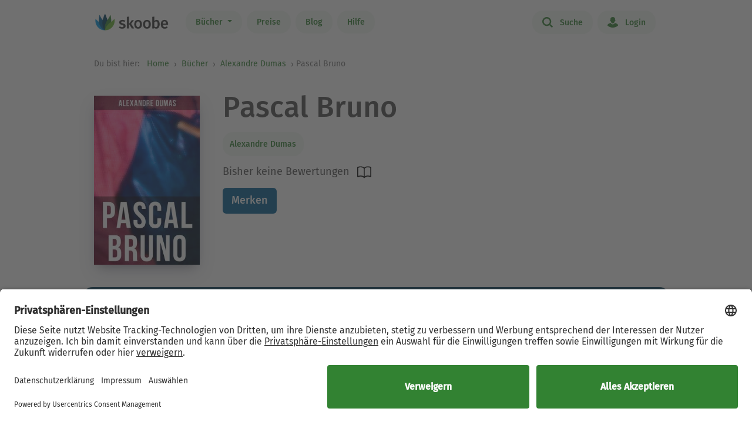

--- FILE ---
content_type: text/html; charset=UTF-8
request_url: https://www.skoobe.de/books/alexandre-dumas/pascal-bruno-vollstaendige-ausgabe
body_size: 10481
content:
<!DOCTYPE html>
<html lang="de">

<head 
prefix="og: http://ogp.me/ns#
fb: http://ogp.me/ns/fb#
book: http://ogp.me/ns/book#"
>
<meta charset="utf-8">
<title>Pascal Bruno von Alexandre Dumas - eBook lesen | Skoobe</title>
<meta name="apple-mobile-web-app-capable" content="yes" />
<meta name="theme-color" content="#328232" />
<meta name="msapplication-navbutton-color" content="#328232" />
<meta name="apple-mobile-web-app-status-bar-style" content="black-translucent" />
<meta http-equiv="X-UA-Compatible" content="IE=edge" />




<meta name="robots" content="noindex, noarchive" />
<meta name="description" content="Pascal Bruno: Buch jetzt bei Skoobe ausleihen und unbegrenzt direkt auf Smartphone & Tablet lesen." />
<meta name="keywords" content="Pascal Bruno von Alexandre Dumas, Pascal Bruno ebook, Pascal Bruno ausleihen, Pascal Bruno online lesen, Pascal Bruno leseprobe, Pascal Bruno rezension, Pascal Bruno kommentare, Pascal Bruno meinungen, scoobe, skoope, skoob, skobe, skobbe, skobee, skooobe, scooby, skoobr"/>
<meta name="viewport" content="width=device-width, initial-scale=1.0 maximum-scale=1.0 user-scalable=no" />

<meta property="og:site_name" content="www.skoobe.de" />
<meta property="og:title" content="Pascal Bruno von Alexandre Dumas - eBook lesen | Skoobe" />
<meta property="og:image" content="https://nomad-prod-open.skoobenet.de/open/cover/6pYxrnqGddDj7IpC0A8XAp?size=178x258&amp;type=image"/>
<meta property="og:url" content="http://www.skoobe.de/books/alexandre-dumas/pascal-bruno-vollstaendige-ausgabe" />
<meta property="og:type" content="article" />
<meta property="og:description" content="Pascal Bruno: Buch jetzt bei Skoobe ausleihen und unbegrenzt direkt auf Smartphone & Tablet lesen."/>
<meta property="fb:admins" content="1654624304" />
<meta property="fb:app_id" content="319417211423012" />

<script type="application/ld+json">

{
"@context": "https://schema.org",
"@type": "Book",
"name": "Pascal Bruno",
"image": [
"https://nomad-prod-open.skoobenet.de/open/cover/6pYxrnqGddDj7IpC0A8XAp?size=696x696&amp;type=image"
],
"@id": "http://www.skoobe.de/books/alexandre-dumas/pascal-bruno-vollstaendige-ausgabe",
"description": "",
"abstract": "Diese Ausgabe wurde mit einem funktionalen Layout erstellt und sorgf\u00e4ltig formatiert.Aus dem Buch:\"Es war kaum ein Jahr seit den Ereignissen verflossen, welche wir in den vorhergehenden Kapiteln erz\u00e4hlt haben, und ganz Sizilien, von Messina bis Palermo, von Cefalu bis zum Vorgebirge Passaro, war bereits voll von den Ger\u00fcchten der Heldentaten des Banditen Pascal Bruno. In L\u00e4ndern wie Spanien und Italien, wo die schlechte Einrichtung der Gesellschaft immer darnach strebt, das nach unten zur\u00fcckzuweisen, was unten geboren ist, und wo die Seele keine Fl\u00fcgel hat, um den K\u00f6rper zu erheben, wird ein \u00fcberwiegender Verstand gar h\u00e4ufig ein Ungl\u00fcck f\u00fcr eine niedrige Geburt; da er immer aus dem politischen und geistigen Kreise hervorzutreten trachtet, in den der Zufall ihn eingeschlossen hat, da er best\u00e4ndig einem Ziele zuschreitet, von dem ihn Tausend Hindernisse trennen, da er ohne Unterlass das Licht sieht, das er nicht bestimmt ist, zu erreichen, so f\u00e4ngt er damit an, zu hoffen, und endigt damit, zu verw\u00fcnschen.\"Alexandre Dumas (1802-1870) war ein franz\u00f6sischer Schriftsteller. Heute ist er vor allem durch seine zu Klassikern gewordenen Historienromane bekannt, etwa Die drei Musketiere und Der Graf von Monte Christo.",


"author": {
"@type": "Person",
"name": "Alexandre Dumas"
},

"url": "http://www.skoobe.de/books/alexandre-dumas/pascal-bruno-vollstaendige-ausgabe"
}

</script>

<meta name="google-site-verification" content="VOqZNeAbbZQandgDG1sLMaWZePYWHCs2jByrXYcagyc" />

<meta name="twitter:url" content="http://www.skoobe.de/books/alexandre-dumas/pascal-bruno-vollstaendige-ausgabe" />
<meta name="twitter:title" content="Pascal Bruno von Alexandre Dumas - eBook lesen | Skoobe" />
<meta name="twitter:description" content="Pascal Bruno: Buch jetzt bei Skoobe ausleihen und unbegrenzt direkt auf Smartphone & Tablet lesen." />

<meta property="og:type" content="website" />

<meta property="al:ios:url" content="skoobe://book/6pYxrnqGddDj7IpC0A8XAp?home=1&amp;tab=library" />
<meta property="al:android:url" content="skoobe://book/6pYxrnqGddDj7IpC0A8XAp?home=1&amp;tab=library">
<meta name="twitter:card" content="app">
<meta name="twitter:site" content="@skoobe_de">
<meta name="twitter:creator" content="@skoobe_de">
<meta name="twitter:image:src" content="https://nomad-prod-open.skoobenet.de/open/cover/6pYxrnqGddDj7IpC0A8XAp?size=178x258&amp;type=image">
<meta name="twitter:domain" content="www.skoobe.de">
<meta name="twitter:app:name:iphone" content="Skoobe">
<meta name="twitter:app:name:ipad" content="Skoobe">
<meta name="twitter:app:name:googleplay" content="Skoobe">
<meta name="twitter:app:url:iphone" content="skoobe://book/6pYxrnqGddDj7IpC0A8XAp?home=1&amp;tab=library">
<meta name="twitter:app:url:ipad" content="skoobe://book/6pYxrnqGddDj7IpC0A8XAp?home=1&amp;tab=library">
<meta name="twitter:app:url:googleplay" content="skoobe://book/6pYxrnqGddDj7IpC0A8XAp?home=1&amp;tab=library">

<meta name="twitter:image" content="https://nomad-prod-open.skoobenet.de/open/cover/6pYxrnqGddDj7IpC0A8XAp?size=178x258&amp;type=image" />

<link rel="canonical" href="http://www.skoobe.de/books/alexandre-dumas/pascal-bruno-vollstaendige-ausgabe" />

<meta name="apple-itunes-app" content="app-id=425361265, app-argument=skoobe://book/6pYxrnqGddDj7IpC0A8XAp?home=1&amp;tab=library">
<link rel="apple-touch-icon" href="/static/v/1cd997cde4c04c7cfb1cebd98de856fafd8e0a0fbb4813d94e9b70bf84bfce2b.png" />
<link rel="apple-touch-icon" sizes="60x60" href="/static/v/a351510b2685560245a443e6f6ba0c78d4d76ec2cad8afc101090a1af47c3edd.png" />
<link rel="apple-touch-icon" sizes="76x76" href="/static/v/56c37a7840ef0f1ec9d4210f69dbcad5d7cb90b9bc95b0c982951712e340a7be.png" />
<link rel="apple-touch-icon" sizes="120x120" href="/static/v/6a12d30a81961bbd2db5e59751c82c181f0865565f36c67c9fd20e300617b8df.png" />
<link rel="apple-touch-icon" sizes="152x152" href="/static/v/62b81c57602f614769978a87d4579988fceb06367319821222acf4a96f533449.png" />
<link rel="apple-touch-icon" sizes="180x180" href="/static/v/1cd997cde4c04c7cfb1cebd98de856fafd8e0a0fbb4813d94e9b70bf84bfce2b.png" />
<link rel="apple-touch-icon-precomposed" href="/static/v/f89aefe107fb8a103231d7c6ba69cf76970921b06fa163444393349a255bb16c.png" />
<link rel="icon" type="image/vnd.microsoft.icon" href="/static/v/b8452b840facd665b463770ea1abc91c0c7562c098c4d9e1eb638b5e29b73634.ico">
<link rel="shortcut icon" sizes="128x128" href="/static/v/bb2af77e2278668bd093f832f836360fa22c59ee0862c224f62e22a295db5ab8.png">
<link rel="shortcut icon" type="image/x-icon" href="/static/v/b8452b840facd665b463770ea1abc91c0c7562c098c4d9e1eb638b5e29b73634.ico">
<meta name="twitter:app:id:iphone" content="425361265">
<meta name="twitter:app:id:ipad" content="425361265">
<meta name="twitter:app:id:googleplay" content="net.skoobe.reader">

<meta property="al:ios:app_store_id" content="425361265" />
<meta property="al:ios:app_name" content="Skoobe" />
<meta property="al:android:package" content="net.skoobe.reader">
<meta property="al:android:app_name" content="Skoobe">


<link href="/static/v/e59f650a6378e3b1017f41b05c7baeac3ceb20e99c96ad964ff14df78a9863ba.css" rel="stylesheet" />
<link href="/static/v/b04c2feac96567e47ef5be56afa937ff5d91b0e0da614d4be66f9af71585b896.css" rel="stylesheet" />



<link rel="stylesheet" href="/static/v/b73f07d33335d8fa99343aac42fe4021a28c5441ceef221ab2b5f0604c154522.css"/>


<script type="text/javascript" src="/static/v/3bf09f328a73ac4df0a60a1ed17d50da4c301ebbf818b6899304cb19c214a9d5.js" defer></script>



<link rel="stylesheet" href="/static/v/12f8441dee6c59577e87a07fa451f7bb8c56b7f120c54fb3237638cb70416a7b.css" />



<!-- Google Tag Manager -->
<script>(function(w,d,s,l,i){w[l]=w[l]||[];w[l].push({'gtm.start':
new Date().getTime(),event:'gtm.js'});var f=d.getElementsByTagName(s)[0],
j=d.createElement(s),dl=l!='dataLayer'?'&l='+l:'';j.async=true;j.src=
'https://www.googletagmanager.com/gtm.js?id='+i+dl;f.parentNode.insertBefore(j,f);
})(window,document,'script','dataLayer','GTM-CQC27');</script>
<!-- End Google Tag Manager -->

<script>

var pixelRatio = "normal";
if(typeof window.devicePixelRatio !== 'undefined') {
pixelRatio = (window.devicePixelRatio >= 1.5) ? "high" : "normal";
}
dataLayer.push({
"pixel_ratio": pixelRatio
});






var width = window.innerWidth || document.documentElement.clientWidth || document.getElementsByTagName('body')[0].clientWidth;
var grid = '';
if (width < 590) {
grid = 'extra small';
}
else if (width >= 590 && width < 960) {
grid = 'small';
}
else if (width >= 960 && width < 1280) {
grid = 'medium';
}
else if (width >= 1280) {
grid = 'large';
}
dataLayer.push({
"page_width": grid
});


dataLayer.push({
'book_title': 'Pascal Bruno',
'book_identifier': '6pYxrnqGddDj7IpC0A8XAp',
'contentGroup': 'Book Info'
});

</script>

<script src="https://af65e219635b44789d63a04760d1112e.js.ubembed.com" async></script>
</head>
<body
class="country-DE books-detail"
>
<a href="#main-content" class="skip-link">Zum Hauptinhalt springen</a>

<!-- Google Tag Manager (noscript) -->
<noscript><iframe src="https://www.googletagmanager.com/ns.html?id=GTM-CQC27"
height="0" width="0" style="display:none;visibility:hidden"></iframe></noscript>
<!-- End Google Tag Manager (noscript) -->



<nav class="navbar navbar-expand-lg fixed-top bg-white" role="navigation">
<div class="container">
<a id="top_skoobe_logo" class="navbar-brand" href="/">
<img src="/static/v/703f44742c859c546eb7acf2a27b89ede961f3b546834d36406b6b925ec369bf.png" alt="Skoobe" height="40" width="127" />
</a>
<button class="navbar-toggler" type="button" data-bs-toggle="offcanvas" data-bs-target="#offcanvasContent" aria-controls="offcanvasContent" aria-label="Open menu">
<span class="navbar-toggler-icon"></span>
</button>
<div class="offcanvas offcanvas-end" tabindex="-1" id="offcanvasContent" aria-label="Hauptnavigation">
<div class="offcanvas-header">
<button type="button" class="btn-close text-reset" data-bs-dismiss="offcanvas" aria-label="Close"></button>
</div>
<div class="offcanvas-body">
<ul class="navbar-nav me-auto mb-2 mb-lg-0">
<li class="dropdown menu-item pull-left">
<a href="/books" class="dropdown-toggle first-link nav-link btn btn-outline-primary" data-bs-toggle="dropdown">Bücher <b class="caret"></b></a>
<ul class="dropdown-menu">
<li><a href="/books" class="btn btn-outline-primary">Empfehlungen</a></li>





<li><a href="/books/entdecken" class="btn btn-outline-primary">Themenwelten</a></li>


<li><a href="/books/spiegel-bestseller" class="btn btn-outline-primary">SPIEGEL Bestseller</a></li>


<li><a href="/books/belletristik" class="btn btn-outline-primary">Romane</a></li>


<li><a href="/books/sachbuch" class="btn btn-outline-primary">Sachbuch</a></li>


<li><a href="/books/ratgeber" class="btn btn-outline-primary">Ratgeber</a></li>


<li><a href="/books/kinder-jugend" class="btn btn-outline-primary">Kinder &amp; Jugend</a></li>


<li><a href="/books/skoobe-exklusiv" class="btn btn-outline-primary">Skoobe Exklusiv</a></li>


<li><a href="/books/top-serien-fantasy-sci-fi" class="btn btn-outline-primary">Top Serien Fantasy &amp; Sci-Fi</a></li>


<li><a href="/books/top-serien-jugend" class="btn btn-outline-primary">Top Serien Jugend</a></li>


<li><a href="/books/top-serien-kinder" class="btn btn-outline-primary">Top Serien Kinder</a></li>


<li><a href="/books/top-serien-romantik" class="btn btn-outline-primary">Top Serien Romantik</a></li>


<li><a href="/books/top-serien-spannung" class="btn btn-outline-primary">Top Serien Spannung</a></li>


</ul>
</li>
<li class="pull-left menu-item"><a href="/become-a-member" class="nav-link btn btn-outline-primary">Preise</a></li>
<li class="pull-left menu-item"><a href="/blog" class="nav-link btn btn-outline-primary">Blog</a></li>
<li class="pull-left menu-item"><a href="/help" class="nav-link btn btn-outline-primary">Hilfe</a></li>
</ul>
<hr class="horizontal-line" aria-hidden="true">
<ul class="navbar-nav">
<li class="pull-right menu-item"><a href="/searchpage" class="nav-link btn btn-outline-primary"><span class="icon icon-search"></span> Suche</a></li>
<li class="pull-right menu-item">

<a href="/login" class="nav-link btn btn-outline-primary  visible-unregistered"><span class="icon icon-login"></span> Login</a>

</li>
<li class="pull-right menu-item d-none visible-registered-non-paying visible-registered-paying">
<a class="account nav-link btn btn-outline-primary" href="/account" title="Mein Konto"><span class="icon icon-login"></span> Mein Konto</a>
</li>
<li class="pull-right menu-item d-none visible-registered-non-paying visible-registered-paying">
<a href="/logout" class="nav-link btn btn-outline-primary logout-button"><span class="icon icon-logout"></span> Logout</a>
</li>
</ul>
</div>
</div>
</div>
</nav>


<main id="main-content" class="main-content">
<section class="jumbotron no-padding message-area-section">
<div class="container">
<div class="row">
<div class="message-area col-sm-10 col-sm-offset-1"></div>
</div>
</div>
</section>

<nav class="breadcrumb-section" aria-label="breadcrumb">
<div class="container breadcrumb-container">
<span class="first-text">Du bist hier:&nbsp;</span>
<ol class="breadcrumb">
<li><a href="/">Home</a></li>

<li class="">
     <a href="/books">Bücher</a>    
</li>


<li>

<a href="/books/alexandre-dumas" tabindex="0">


Alexandre Dumas

</a>
</li>

<li>Pascal Bruno</li>

</ol>
</div>
</nav>





<section class="jumbotron no-padding first" aria-label='Buchdetails'>




<div class="container book-description-container text-center">
<div class="row flex-column flex-sm-row">



<div class="cover main col-auto ps-0 pe-0" text-center ">
<a style="max-width: 180px;"
onclick="_tryToOpenSkoobe();">

<img class="center-block mt-sections" src="https://nomad-prod-open.skoobenet.de/open/cover/6pYxrnqGddDj7IpC0A8XAp?size=280x410&amp;type=image" alt="Pascal Bruno" title="Pascal Bruno" style="max-width:180px;"/>
</a>
</div>

<div class="author-container col book-tabs">

<h1>Pascal Bruno</h1>

<div class="spacer-m"></div>
 
<p class="tags mt-2 mb-0">

<a class="nav-link" style="margin-left: 0px;" href="/books/alexandre-dumas">Alexandre Dumas</a>

</p>
<p class="tags category mt-0 mb-2">

</p>

<div class="rating-media-type-container mb-2 mb-md-0">
<div class="rating">
<div class="stars" aria-label='Mit 0.0 von 5 Sternen bewertet'>
 Bisher keine Bewertungen 
</div>
<span class="schema">0.0</span>
</div>
<div class="media_type">

<img src="/static/images/book/book-reader.svg" alt="Book-reader icon" width="24" height="24" aria-hidden="true" />

</div>
</div>
<div>



<form id="markBookForm" class="booklist-form book-save " method="POST" action="/markbook?book_id=6pYxrnqGddDj7IpC0A8XAp&next=/books/alexandre-dumas/pascal-bruno-vollstaendige-ausgabe">
<input type="hidden" name="_xsrf" value="2|3ebb6ef3|2455e47042599a51f4c7f64ed9b5a498|1768752285"/>
<input type="hidden" name="book_id" value="6pYxrnqGddDj7IpC0A8XAp"/>

<button type="submit" class="btn btn-primary bookmark">Merken</button>

</form>



</div>
</div>
</div>


<div class="spacer-xl"></div>
<div class="mt-x3">



<div class="reg-box text-left visible-unregistered row" style="padding: 25px 25px 25px 30px;">
<div class="col-md-8 col-sm-12">

<p>Entdecke diesen und 500.000 weitere Titel mit der Flatrate von Skoobe. Ab 12,99 € im Monat.</p>

</div>
<div class="col-md-4 col-sm-12 text-center text-lg-end">


<a rel="nofollow" href="/become-a-member" class="btn btn-lg btn-primary btn-less-padding mt-3 mt-lg-0">Teste 30 Tage kostenlos</a>


<div class="spacer-l d-block d-md-none"></div>
</div>


</div>

</div>

</div>

</section>

<section class="jumbotron pb-2" aria-label='Buchbeschreibung'>
<div class="container">
<div data-limit-height="100" class="limit-height normal-text text-left desc-box">

<div>
<h2 class="text-center">
Beschreibung zu „Pascal Bruno“</h2>
<div class="book-description-text">
<div class="collapsed" aria-hidden="false">
Diese Ausgabe wurde mit einem funktionalen Layout erstellt und sorgfältig formatiert.Aus dem Buch:&quot;Es war kaum ein Jahr seit den Ereignissen verflossen, welche wir in den vorherge
</div>
<div class="full" aria-hidden="true">
Diese Ausgabe wurde mit einem funktionalen Layout erstellt und sorgfältig formatiert.Aus dem Buch:&quot;Es war kaum ein Jahr seit den Ereignissen verflossen, welche wir in den vorhergehenden Kapiteln erzählt haben, und ganz Sizilien, von Messina bis Palermo, von Cefalu bis zum Vorgebirge Passaro, war bereits voll von den Gerüchten der Heldentaten des Banditen Pascal Bruno. In Ländern wie Spanien und Italien, wo die schlechte Einrichtung der Gesellschaft immer darnach strebt, das nach unten zurückzuweisen, was unten geboren ist, und wo die Seele keine Flügel hat, um den Körper zu erheben, wird ein überwiegender Verstand gar häufig ein Unglück für eine niedrige Geburt; da er immer aus dem politischen und geistigen Kreise hervorzutreten trachtet, in den der Zufall ihn eingeschlossen hat, da er beständig einem Ziele zuschreitet, von dem ihn Tausend Hindernisse trennen, da er ohne Unterlass das Licht sieht, das er nicht bestimmt ist, zu erreichen, so fängt er damit an, zu hoffen, und endigt damit, zu verwünschen.&quot;Alexandre Dumas (1802-1870) war ein französischer Schriftsteller. Heute ist er vor allem durch seine zu Klassikern gewordenen Historienromane bekannt, etwa Die drei Musketiere und Der Graf von Monte Christo.
</div>
</div>
</div>


<div>
<h3>Über Alexandre Dumas</h3>
<div>
Alexandre Dumas (1802–1870) erhielt nur eine dürftige Schulbildung, feierte aber schon 1824 rauschende Erfolge als Theaterautor. Ab 1844 schuf er mit Abenteuerromanen wie «Die drei Musketiere» und «Der Graf von Monte Christo» Klassiker der Unterhaltungsliteratur. Ihm werden zahllose Affären nachgesagt.
</div>
</div>

<p class="text-center book-tabs">
<button class="more hidden nav-link" tabindex="0" aria-expanded="false" aria-hidden="false"
aria-label='Buchbeschreibung erweitern' onclick="toggleDescription(true)">
Mehr lesen
</button>
<button class="less d-inline nav-link" tabindex="-1" aria-expanded="false" aria-hidden="true"
aria-label='Buchbeschreibung reduzieren' onclick="toggleDescription(false)">
Ausblenden
</button>
</p>
</div>
</div>
</section>

<section class="jumbotron no-padding book-publish-details" aria-label='Buchveröffentlichungsdetails'>
<div class="container">
<hr aria-hidden="true">
<div class="book-meta-table" role="list">








<div role="listitem">
<div>
<p>Verlag: </p>
</div>
<div class="fw-bold">Musaicum Books</div>
</div>


<div role="listitem">
<div>
<p>Veröffentlicht: </p>
</div>
<div class="fw-bold">2017</div>
</div>



<div role="listitem">
<div>
<p>Druckseiten: </p>
</div>
<div class="fw-bold">ca. 95</div>
</div>


<div role="listitem">
<div>
<p>Sprache: </p>
</div>
<div class="fw-bold">Deutsch</div>
</div>

<div role="listitem">
<div>
<p>Medientyp: </p>
</div>
<div class="fw-bold">eBook</div>
</div>
</div>
<hr aria-hidden="true">
</div>
</section>
<section class="jumbotron no-padding book-accessibility-info" aria-label='Barrierefreiheitsinformationen'>
<div class="container">
<div class="row flex-column flex-md-row" style="margin-left: 0; margin-right: 0;">
<div class="col ps-0 pe-0 mt-2">
<h2 class="mt-0">Barrierefreiheitsinformationen</h2>

<p>Keine Information zur Barrierefreiheit bekannt</p>

</div>
<div class="col ps-0 pe-0 mt-2">

</div>
</div>

<div class="modal fade" id="accessibilityModal" tabindex="-1" aria-labelledby="accessibilityModalLabel" aria-modal="true" role="dialog">
<div class="modal-dialog" style="padding: 5px;">
<div class="modal-content rounded-2">
<div class="modal-header pb-0 pt-2 px-2 px-md-4">
<h5 class="modal-title fs-4 fw-normal" id="accessibilityModalLabel">Barrierefreiheit</h5>
<button type="button" class="btn-close" style="filter: brightness(0);" data-bs-dismiss="modal" aria-label="Close"></button>
</div>
<hr class="mb-2 mt-1">
<div class="modal-body px-2 px-md-4 pt-2">
<div class="text-dark">
<h2 class="mt-0">Barrierefreiheitsinformationen</h2>

<p>Keine Information zur Barrierefreiheit bekannt</p>


</div>
</div>
</div>
</div>
</div>
<hr aria-hidden="true">
</div>
</section>



<section class="jumbotron mt-x5 similar-section" aria-label='Ähnliche Bücher'>
<div class="container text-center">
<div class="row">
<div class="col-md-12">
<h2>Ähnliche Titel wie „Pascal Bruno“</h2>
</div>
</div>
<div class="book-rows row">
<div class="col-md-12 scroll-slider-container">
<span class="icon icon-arrow-left scroll-button hidden" data-direction="left"
aria-label='Zurück' aria-hidden="true"></span>
<span class="icon icon-arrow-right scroll-button" data-direction="right" role="button" aria-label='Weiter'
aria-hidden="true"></span>
<div class="cover-rows scroll-slider p-1">
<div class="cover-row similar-row">



<a href="/books/arthur-b-reeve/die-heldentaten-von-elaine-kriminalroman" class="cover">
<div class="cover-image cover-image-series"
title="Arthur B. Reeve: Die Heldentaten von Elaine: Kriminalroman ">
<img src="https://nomad-prod-open.skoobenet.de/open/cover/1ApbrYFJpZZk0JQjtQymtd?size=136x197&amp;type=image"
alt="Arthur B. Reeve: Die Heldentaten von Elaine: Kriminalroman "
aria-hidden="true" />
</div>
<div class="cover-description">
<div class="title">Die Heldentaten von Elaine: Kriminalroman</div>
<div class="author">Arthur B. Reeve</div>
<div class="rating">
<div class="stars"
aria-label='Mit 0.0 von 5 Sternen bewertet'>
<i
class="icon icon-star"
aria-hidden="true"></i><i
class="icon icon-star"
aria-hidden="true"></i><i
class="icon icon-star"
aria-hidden="true"></i><i
class="icon icon-star"
aria-hidden="true"></i><i
class="icon icon-star"
aria-hidden="true"></i>
</div>
</div>
</div>
</a>



<a href="/books/rena-monte/das-herz-der-falknerin-roman" class="cover">
<div class="cover-image cover-image-series"
title="Rena Monte: Das Herz der Falknerin &#9733;&#9733;&#9733;&#9733;">
<img src="https://nomad-prod-open.skoobenet.de/open/cover/4E2sdZJOoOaBFPRtYZVIXw?size=136x197&amp;type=image"
alt="Rena Monte: Das Herz der Falknerin &#9733;&#9733;&#9733;&#9733;"
aria-hidden="true" />
</div>
<div class="cover-description">
<div class="title">Das Herz der Falknerin</div>
<div class="author">Rena Monte</div>
<div class="rating">
<div class="stars"
aria-label='Mit 3.76923 von 5 Sternen bewertet'>
<i
class="icon icon-star rated"
aria-hidden="true"></i><i
class="icon icon-star rated"
aria-hidden="true"></i><i
class="icon icon-star rated"
aria-hidden="true"></i><i
class="icon icon-star rated"
aria-hidden="true"></i><i
class="icon icon-star"
aria-hidden="true"></i>
</div>
</div>
</div>
</a>



<a href="/books/siegfried-obermeier/sizilien-der-roman-einer-insel-die-bewegte-geschichte-des-landes-im-schatten-des-aetna-als-grosser-roman" class="cover">
<div class="cover-image cover-image-series"
title="Siegfried Obermeier: Sizilien &#9733;&#9733;&#9733;&#9733;">
<img src="https://nomad-prod-open.skoobenet.de/open/cover/4CWhRWId3p7DRFkuwpvavJ?size=136x197&amp;type=image"
alt="Siegfried Obermeier: Sizilien &#9733;&#9733;&#9733;&#9733;"
aria-hidden="true" />
</div>
<div class="cover-description">
<div class="title">Sizilien</div>
<div class="author">Siegfried Obermeier</div>
<div class="rating">
<div class="stars"
aria-label='Mit 4.0 von 5 Sternen bewertet'>
<i
class="icon icon-star rated"
aria-hidden="true"></i><i
class="icon icon-star rated"
aria-hidden="true"></i><i
class="icon icon-star rated"
aria-hidden="true"></i><i
class="icon icon-star rated"
aria-hidden="true"></i><i
class="icon icon-star"
aria-hidden="true"></i>
</div>
</div>
</div>
</a>



<a href="/books/ada-zapperi-zucker/das-glyzinienhaus-la-casa-dei-glicini" class="cover">
<div class="cover-image cover-image-series"
title="Ada Zapperi Zucker: Das Glyzinienhaus ">
<img src="https://nomad-prod-open.skoobenet.de/open/cover/6FIQInw3iDcSH9WhH8Dur3?size=136x197&amp;type=image"
alt="Ada Zapperi Zucker: Das Glyzinienhaus "
aria-hidden="true" />
</div>
<div class="cover-description">
<div class="title">Das Glyzinienhaus</div>
<div class="author">Ada Zapperi Zucker</div>
<div class="rating">
<div class="stars"
aria-label='Mit 0.0 von 5 Sternen bewertet'>
<i
class="icon icon-star"
aria-hidden="true"></i><i
class="icon icon-star"
aria-hidden="true"></i><i
class="icon icon-star"
aria-hidden="true"></i><i
class="icon icon-star"
aria-hidden="true"></i><i
class="icon icon-star"
aria-hidden="true"></i>
</div>
</div>
</div>
</a>



<a href="/books/ada-zapperi-zucker/der-koch-des-fuersten-il-cuoco-del-principe" class="cover">
<div class="cover-image cover-image-series"
title="Ada Zapperi Zucker: Der Koch des Fürsten ">
<img src="https://nomad-prod-open.skoobenet.de/open/cover/QNs28EBj7aIGTHnBBgTpo?size=136x197&amp;type=image"
alt="Ada Zapperi Zucker: Der Koch des Fürsten "
aria-hidden="true" />
</div>
<div class="cover-description">
<div class="title">Der Koch des Fürsten</div>
<div class="author">Ada Zapperi Zucker</div>
<div class="rating">
<div class="stars"
aria-label='Mit 0.0 von 5 Sternen bewertet'>
<i
class="icon icon-star"
aria-hidden="true"></i><i
class="icon icon-star"
aria-hidden="true"></i><i
class="icon icon-star"
aria-hidden="true"></i><i
class="icon icon-star"
aria-hidden="true"></i><i
class="icon icon-star"
aria-hidden="true"></i>
</div>
</div>
</div>
</a>



<a href="/books/luigi-pirandello/novellen-fuer-ein-jahr" class="cover">
<div class="cover-image cover-image-series"
title="Luigi Pirandello: Novellen für ein Jahr ">
<img src="https://nomad-prod-open.skoobenet.de/open/cover/1zqUu4t7kcW3QxWMsKyFeo?size=136x197&amp;type=image"
alt="Luigi Pirandello: Novellen für ein Jahr "
aria-hidden="true" />
</div>
<div class="cover-description">
<div class="title">Novellen für ein Jahr</div>
<div class="author">Luigi Pirandello</div>
<div class="rating">
<div class="stars"
aria-label='Mit 0.0 von 5 Sternen bewertet'>
<i
class="icon icon-star"
aria-hidden="true"></i><i
class="icon icon-star"
aria-hidden="true"></i><i
class="icon icon-star"
aria-hidden="true"></i><i
class="icon icon-star"
aria-hidden="true"></i><i
class="icon icon-star"
aria-hidden="true"></i>
</div>
</div>
</div>
</a>



<a href="/books/heide-marie-karin-geiss/sizilien" class="cover">
<div class="cover-image cover-image-series"
title="Heide Marie Karin Geiss: Sizilien ">
<img src="https://nomad-prod-open.skoobenet.de/open/cover/4xAZ0GqBWK8ZKlfOTLor26?size=136x197&amp;type=image"
alt="Heide Marie Karin Geiss: Sizilien "
aria-hidden="true" />
</div>
<div class="cover-description">
<div class="title">Sizilien</div>
<div class="author">Heide Marie Karin Geiss</div>
<div class="rating">
<div class="stars"
aria-label='Mit 0.0 von 5 Sternen bewertet'>
<i
class="icon icon-star"
aria-hidden="true"></i><i
class="icon icon-star"
aria-hidden="true"></i><i
class="icon icon-star"
aria-hidden="true"></i><i
class="icon icon-star"
aria-hidden="true"></i><i
class="icon icon-star"
aria-hidden="true"></i>
</div>
</div>
</div>
</a>



<a href="/books/anke-hoppe/sonne-ueber-dem-vulkan-erstmal-sizilien" class="cover">
<div class="cover-image cover-image-series"
title="Anke Hoppe: Sonne über dem Vulkan ">
<img src="https://nomad-prod-open.skoobenet.de/open/cover/34GvHLjeoOIjxhAT2rSJGr?size=136x197&amp;type=image"
alt="Anke Hoppe: Sonne über dem Vulkan "
aria-hidden="true" />
</div>
<div class="cover-description">
<div class="title">Sonne über dem Vulkan</div>
<div class="author">Anke Hoppe</div>
<div class="rating">
<div class="stars"
aria-label='Mit 0.0 von 5 Sternen bewertet'>
<i
class="icon icon-star"
aria-hidden="true"></i><i
class="icon icon-star"
aria-hidden="true"></i><i
class="icon icon-star"
aria-hidden="true"></i><i
class="icon icon-star"
aria-hidden="true"></i><i
class="icon icon-star"
aria-hidden="true"></i>
</div>
</div>
</div>
</a>



<a href="/books/thomas-kaesbohrer/ein-sommer-lang-sizilien-in-der-einen-hand-die-pinne-in-der-anderen-das-eis" class="cover">
<div class="cover-image cover-image-series"
title="Thomas Käsbohrer: Ein Sommer lang Sizilien. &#9733;&#9733;&#9733;&#9733;">
<img src="https://nomad-prod-open.skoobenet.de/open/cover/1lWWeKmhy40RP6DBFhPsQ6?size=136x197&amp;type=image"
alt="Thomas Käsbohrer: Ein Sommer lang Sizilien. &#9733;&#9733;&#9733;&#9733;"
aria-hidden="true" />
</div>
<div class="cover-description">
<div class="title">Ein Sommer lang Sizilien.</div>
<div class="author">Thomas Käsbohrer</div>
<div class="rating">
<div class="stars"
aria-label='Mit 4.0 von 5 Sternen bewertet'>
<i
class="icon icon-star rated"
aria-hidden="true"></i><i
class="icon icon-star rated"
aria-hidden="true"></i><i
class="icon icon-star rated"
aria-hidden="true"></i><i
class="icon icon-star rated"
aria-hidden="true"></i><i
class="icon icon-star"
aria-hidden="true"></i>
</div>
</div>
</div>
</a>



<a href="/books/maurice-leblanc/les-milliards-darsene-lupin-6" class="cover">
<div class="cover-image cover-image-series"
title="Maurice Leblanc: Les Milliards d&#39;Arsène Lupin ">
<img src="https://nomad-prod-open.skoobenet.de/open/cover/6TG8yVyjR8xGSNpjJ5qiFn?size=136x197&amp;type=image"
alt="Maurice Leblanc: Les Milliards d&#39;Arsène Lupin "
aria-hidden="true" />
</div>
<div class="cover-description">
<div class="title">Les Milliards d&#39;Arsène Lupin</div>
<div class="author">Maurice Leblanc</div>
<div class="rating">
<div class="stars"
aria-label='Mit 0.0 von 5 Sternen bewertet'>
<i
class="icon icon-star"
aria-hidden="true"></i><i
class="icon icon-star"
aria-hidden="true"></i><i
class="icon icon-star"
aria-hidden="true"></i><i
class="icon icon-star"
aria-hidden="true"></i><i
class="icon icon-star"
aria-hidden="true"></i>
</div>
</div>
</div>
</a>

</div>
</div>
</div>
</div>
</div>
</section>



<section id="cta-try" class="jumbotron">
<div class="container text-center">
<div class="row">
<div class="spacer-xxl"></div>
</div>
<div class="row">
<div class="col-md-10 col-md-offset-1">
<div class="well well-lg">
<h2 class="h1">Lesen. Hören. Bücher erleben.</h2>
<a href="/become-a-member" class="btn btn-lg btn-primary" id="register_cta">
Jetzt kostenlos testen
</a>
<div class="spacer-xl"></div>
</div>
</div>
</div>
</div>
</section>



</main>





<script type="text/javascript">
var skoobe_detail = {};
skoobe_detail.cookie = "has_skoobe";
skoobe_detail.appstore_url = "https://itunes.apple.com/de/app/skoobe-e-books-leihen-statt/id425361265?mt=8&amp;uo=4&amp;utm_source%3Dskoobe%26utm_medium%3Dwebsite%26utm_term%3Dhttp%3A//www.skoobe.de/books/alexandre-dumas/pascal-bruno-vollstaendige-ausgabe%26utm_content%3Dappstorebutton%26utm_campaign%3DDE%253ADownload%253AiOS%253ASkoobeWebsite";
skoobe_detail.is_mobile = 0;

skoobe_detail.book = "6pYxrnqGddDj7IpC0A8XAp";
skoobe_detail.book_ratings_count = 0;
skoobe_detail.comments_count = 0;


function _tryToOpenSkoobe() {
tryToOpenSkoobe("Hast Du die Skoobe-App bereits auf Deinem Gerät installiert?", "Ja, Buch öffnen", "App installieren");
}
</script>






<footer class="non-lp-footer">
<div id="footer-menu">
<div class="container footer-container text-left text-sm-center">
<div class="row footer-icons">
<div class="col-xs-12">
<div>
<h2 class="contact-header">Bleibe mit uns in Kontakt</h2>
<div class="spacer-l"></div>
</div>
<div>

<span>
<a class="d-flex d-sm-inline-block align-items-center" href="mailto:service@skoobe.de">
<span class="fas fa-at icon-lg"></span>
<span class="footer-link-text d-inline-block d-sm-inline">
<br class="d-none d-sm-block"/>service@skoobe.de
</span>
</a>
</span>
<span>
<a class="d-flex d-sm-inline-block align-items-center" href="https://www.facebook.com/skoobe.net" rel="nofollow" target="_blank" aria-label="Facebook page">
<span class="footer-icon fab fa-facebook-f icon-lg"></span>
<span class="footer-link-text d-inline-block d-sm-inline"><br class="d-none d-sm-block"/>skoobe.net</span>
</a>
</span>
<span>
<a class="d-flex d-sm-inline-block align-items-center" href="https://www.instagram.com/skoobe_de/" rel="nofollow" target="_blank" aria-label="Instagram page">
<span class="fab fa-instagram icon-lg"></span>
<span class="footer-link-text d-inline-block d-sm-inline"><br class="d-none d-sm-block"/>@skoobe_de</span>
</a>
</span>

</div>
</div>
</div>
<div class="row footer-links">

<div class="customers col-sm-4 col-md-3 col-xs-12 col-md-offset-2">
<h2 class="footer-link-header">Kunden</h2>
<div class="spacer-m"></div>



<a  href="/books">Bücher</a>




<a  href="/become-a-member">Preise</a>




<a  href="https://read.skoobe.de/app/">Skoobe App</a>




<a  href="https://read.skoobe.de/geschenk-gutscheine/">Geschenkgutscheine</a>




<a  href="/redeem-code">Code einlösen</a>




<a  href="/help">Hilfe</a>




<a  href="/accessibility">Barrierefreiheit</a>





<a href="/login">Login</a>





<a  href="/blog">Skoobe liest</a>


</div>

<div class="about-us col-sm-4 col-md-3 col-xs-12">
<h2 class="footer-link-header">Über uns</h2>
<div class="spacer-m"></div>



<a  href="/about-us">Über Skoobe</a>




<a  href="/jobs">Jobs</a>




<a  href="/press">Presse</a>




<a  href="/publishers">Verlage</a>




<a  href="/partners">Partnerprogramm</a>




<a  href="/geschenkgutscheine-unternehmen">Firmenkunden</a>


</div>

<div class="legal col-sm-4 col-md-3 col-xs-12">
<h2 class="footer-link-header">Rechtliches</h2>
<div class="spacer-m"></div>



<a rel="nofollow" href="/privacy">Datenschutz</a>




<a rel="nofollow" href="/tos">AGB</a>




<a rel="nofollow" href="/digital-data-act">Informationen nach Data Act</a>




<a rel="nofollow" href="/cancel-request">Abo kündigen</a>




<a rel="nofollow" href="/imprint">Impressum</a>


</div>

</div>
</div>
<div class="container-fluid text-center" id="copyright">
<div class="container">
<div class="row">
<div class="col-text">
<h2 class="footer-slogan">Immer ein gutes Buch</h2>
<div class="spacer-m"></div>
<img src="/static/images/logo-logo-bild-textmarke-negative.svg"
alt="Skoobe" width="135" height="30"/>
<br/><br/>
</div>

</div>
</div>
</div>
</div>
<div class="clearfix"></div>
</footer>



<section class="jumbotron no-padding cookie-notification-bar hidden">
<div class="container-fluid no-padding">
<div class="container">
<div class="row">
<div class="col-xs-9 col-sm-10 col-md-11 pr-mobile-0">
<span>Wir verwenden Cookies, um Inhalte zu personalisieren, Funktionen für soziale Medien anbieten zu können und die Zugriffe auf unsere Website zu analysieren. <a href="/privacy#10-cookies" target="_blank">Details ansehen</a>.</span>
</div>
<div class="col-xs-3 col-sm-2 col-md-1 spacer-semi-m pl-0 right-align-mobile">
<a class="btn btn-primary cookie-accept-button">OK</a>
</div>
</div>
</div>
</div>
</section>



<script>
window.WEBSITE_DOMAIN = 'skoobe.de';
</script>

 


<div class="device-xs visible-xs"></div>
<div class="device-sm visible-sm"></div>
<div class="device-md visible-md"></div>
<div class="device-lg visible-lg"></div>

</body>
</html>


--- FILE ---
content_type: text/css
request_url: https://www.skoobe.de/static/v/b04c2feac96567e47ef5be56afa937ff5d91b0e0da614d4be66f9af71585b896.css
body_size: 4847
content:
:root {
  font-size: 18px;
  --bs-link-color: #328232;
  --bs-nav-link-font-size: 16px;
  --bs-link-color-rgb: 105, 176, 55;

  --colors-primary: #328232;
}

h1,
.h1,
h2,
.h2,
h3,
.message-area ul,
.h3 {
  --bs-gutter-y: 27px;
}

* {
  --bs-body-color: #4e4e4e;
  --bs-link-color-rgb: 50, 130, 50;
}


a {
  --bs-link-color-rgb: 50, 130, 50;
  color: #328232;
  text-decoration: none;
}

a:hover {
  --bs-link-color-rgb: 78, 78, 78;
  text-decoration: underline;
}

a:hover a:active {
  --bs-link-color-rgb: 50, 130, 50;
}

@media (max-width: 575.98px) {
  * {
    word-wrap: break-word
  }
  .container,
  .container-fluid,
  .container-lg,
  .container-md,
  .container-sm,
  .container-xl,
  .container-xxl {
    padding-right: 20px;
    padding-left: 20px;
  }
  .btn.btn-primary, .btn.btn-outline-primary {
    white-space: wrap;
  }
}

@media (min-width: 992px) {
  .container {
    padding: 0px;
  }
}

@media (min-width: 1400px) {
  .container {
    max-width: 960px;
  }
}
@media (min-width: 1200px) {
  .container {
    max-width: 960px;
  }
}

.navbar-expand-lg {
  justify-content: center;
  height: 72px;
}

@media (max-width: 991.98px) {
  .navbar-expand-lg {
    border-bottom: 1px solid rgba(78, 78, 78, 0.15)
;
  }
}

.navbar-brand {
  --bs-navbar-brand-padding-y: 0;
  --bs-navbar-brand-padding-x: 0;
  --bs-navbar-brand-margin-end: 25px;
}

@media (max-width: 991.98px) {
  .navbar-brand {
    --bs-navbar-brand-margin-end: 0;
  }
}

.navbar-nav {
  --bs-navbar-color: #328232;
  --bs-navbar-active-color: var(--colors-primary);
  --bs-link-color-rgb: 50, 130, 50;
  --bs-nav-link-font-weight: 400;
}

.navbar .container {
  margin-left: 57px;
  margin-right: 57px;
}

.nav-link {
  --bs-nav-link-font-weight: 500;
  --bs-nav-link-color: var(--colors-primary);
  --bs-nav-link-hover-color: #ffffff;
  --bs-nav-link-padding-y: 0.4rem;
  --bs-nav-link-padding-x: 0.6rem;
  --bs-navbar-nav-link-padding-x: 15px;
  --bs-navbar-nav-link-padding-y: 7px;
}

.nav-link:focus {
  --bs-nav-link-hover-color: var(--colors-primary);
}

.nav-link:focus:hover {
  --bs-nav-link-hover-color: #ffffff;
}

.nav-link .icon {
  font-size: 18px;
  padding-right: 8px;
}

.navbar-toggler {
  border: 2px solid transparent;
  background-color: rgba(50, 130, 50, 0.05);
  color: #328232;
  --bs-navbar-toggler-icon-bg: url("data:image/svg+xml,%3csvg xmlns='http://www.w3.org/2000/svg' viewBox='0 0 30 30'%3e%3cpath stroke='rgba%2850, 130, 50%29' stroke-linecap='round' stroke-miterlimit='10' stroke-width='2' d='M4 7h22M4 15h22M4 23h22'/%3e%3c/svg%3e");
}

.first-link.nav-link.btn-outline-primary.show:focus:focus-visible {
  color: #328232;
}

.bg-light {
  --bs-light-rgb: 248, 248, 248;
}

.offcanvas {
  --bs-offcanvas-bg: #f5f6f7;
  --bs-offcanvas-border-color: transparent;
}

.offcanvas-header {
  background-color: #ffffff;
  --bs-offcanvas-padding-y: 27px;
}

.offcanvas-header .btn-close {
  --bs-btn-close-color: #328232 !important;
  --bs-btn-close-opacity: 1;
  --bs-btn-close-bg: url("data:image/svg+xml,%3Csvg width='24' height='23' viewBox='0 0 24 23' xmlns='http://www.w3.org/2000/svg'%3E%3Cg transform='rotate(45 12 11.5)'%3E%20%3Cpath d='m13.675 10.026 10.394-.349-.11 3.242-10.392.349-.35 10.44-3.243.11.35-10.441-10.393.348.11-3.242 10.392-.348.35-10.441 3.243-.11z' fill='%23FFF' fill-rule='evenodd'/%3E%3C/g%3E%3C/svg%3E");
  width: 24px;
  height: 22.4px;
  object-fit: contain;
  padding: 7.5px 16px 7.5px 16px;
  background-color: #328232;
}

.offcanvas-header .btn-close:hover,
.offcanvas-header .btn-close:focus,
.offcanvas-header .btn-close:focus-visible {
  background-color: #4e4e4e;
  --bs-btn-close-hover-opacity: 1;
}

.offcanvas-backdrop {
  opacity: 0;
}

.horizontal-line {
  margin-left: 4px;
  margin-right: 4px;
}

.nav-link.btn.btn-outline-primary {
  width: fit-content;
}

.dropdown-menu {
  --bs-dropdown-spacer: 6px;
}

.dropdown-menu .btn {
  margin-bottom: 6px;
}

@media (max-width: 991.98px) {
  .offcanvas-body .dropdown-menu {
    --bs-dropdown-bg: transparent;
    border: none;
    padding-top: 0px;
    padding-bottom: 0px;
  }
  .offcanvas .btn-outline-primary {
    font-size: 16px;
    margin-bottom: 4px;
  }
}

@media (min-width: 992px) {
  .dropdown-menu {
    box-shadow: 0 4px 8px 0 rgba(0, 0, 0, 0.2);
  }
  .dropdown-menu .btn {
    margin-top: 0;
    margin-left: 0;
  }
}

.book-tabs .nav-link {
  background-color: rgba(50, 130, 50, 0.05);
  border: 2px solid transparent;
  border-radius: 18px;
  margin: 4px;
  font-size: 14px;
  --bs-nav-pills-link-active-bg: white;
  --bs-nav-pills-link-active-color: var(--colors-primary);
  --bs-nav-pills-link-active-border-color: var(--colors-primary);
}

.book-tabs .nav-link.active {
  border: 2px solid var(--colors-primary);
}

.book-tabs .nav-link:hover {
  background-color: #4e4e4e;
  border: 2px solid #4e4e4e;
  color: #ffffff;
  text-decoration: none;
}

.book-tabs .more.nav-link {
  background-color: #f5f9f5;
}

.book-tabs .more.nav-link:hover {
  background-color: #4e4e4e;
  border: 2px solid #4e4e4e;
  color: #ffffff;
}

.bookmark {
  background-color: #005e93;
}

.book-meta-table {
  display: flex;
  flex-wrap: wrap;
  gap: 36px;
  padding-top: 10px;
  padding-bottom: 10px;
  flex-direction: row;
}

@media (max-width: 768px) {
  .book-meta-table {
    flex-direction: column;
    gap: 18px;
  }
}

.dropdown-toggle {
  position: relative;
}

.dropdown-toggle .touch-target {
  position: absolute;
  top: -12px;
  left: -12px;
  right: -12px;
  bottom: -12px;
  background: transparent;
}

.btn:hover {
  text-decoration: none;
}

.btn-primary {
  --bs-btn-border-radius: 6px;
  --bs-btn-border-width: 2px;
  --bs-btn-border-color: transparent;
  --bs-btn-bg: var(--colors-primary);
  --bs-btn-hover-color: #ffffff;
  --bs-btn-hover-bg: #4e4e4e;
  --bs-btn-hover-border-color: #4e4e4e;
  --bs-btn-active-color: var(--colors-primary);
  --bs-btn-active-bg: #ffffff;
  --bs-btn-active-border-color: var(--colors-primary);
  --bs-btn-disabled-color: #767676;
  --bs-btn-disabled-bg: #ffffff;
  --bs-btn-disabled-border-color: #767676;
}

.btn-outline-primary {
  font-size: 14px;
  margin: 4px;
  background-color: rgba(50, 130, 50, 0.05);
  border: 2px solid transparent;
  border-radius: 18px;
  color: var(--colors-primary);
  --bs-btn-active-bg: #ffffff;
  --bs-btn-active-color: var(--colors-primary);
  --bs-btn-active-border-color: var(--colors-primary);
  --bs-btn-hover-bg: #4e4e4e;
  --bs-btn-hover-color: #ffffff;
  --bs-btn-hover-border-color: #4e4e4e;
}

.btn-outline-primary:focus:focus-visible {
  color: #ffffff;
}

.btn.btn-danger {
  background-color: #c62f2a;
  border-color: #c62f2a;
  border-width: 2px;
  border-radius: 6px;
  --bs-btn-active-bg: #ffffff;
  --bs-btn-active-border-color: #c62f2a;
  --bs-btn-active-color: #c62f2a;
}

.btn.btn-danger:hover {
  background-color: #4e4e4e;
  border-color: #4e4e4e;
}

.btn.btn-danger:focus {
  background-color: #4e4e4e;
  border-color: #4e4e4e;
}

.dropdown-menu {
  border: 1px solid rgba(50, 130, 50, 0.15);
  border-radius: 32px;
  padding: 20px;
}

@media (max-width: 767.98px) {
  .jumbotron.large-headings h2.h1 {
  margin-bottom: 20px;
}
}



.price-offers-run2 .ape .monthly-yearly-buttons button {
  width: 100%;
  --bs-btn-border-radius: 0px;
}

.btn.btn-lg.subscription-btns {
  --bs-btn-color: #328232;
  --bs-btn-border-color: #328232;
  --bs-btn-hover-color: #ffffff;
  --bs-btn-hover-bg: #4e4e4e;
  --bs-btn-hover-border-color: #4e4e4e;
  padding-top: 17px;
  padding-bottom: 17px;
  width: 100%;
  height: 100%;
}

.btn.btn-lg.subscription-btns.btn-primary {
  --bs-btn-color: #ffffff;
  --bs-btn-hover-bg: #4e4e4e;
  --bs-btn-hover-border-color: #4e4e4e;
}

.btn.btn-lg.btn-primary.btn-register {
  --bs-btn-hover-color: #767676;
  --bs-btn-hover-bg: #ffffff
  --bs-btn-hover-border-color: #767676;
  width: 100%;
  min-width: 310px;

  @media (min-width: 530px) {
      width: auto;
  }
}

.logout-button {
  background-color: rgba(198, 47, 42, 0.05);
  color: #c62f2a;
}

#yearly.btn {
  border-width: 2px;
  border-radius: 0 6px 6px 0;
}

#monthly.btn {
  border-width: 2px;
  border-radius: 6px 0 0 6px;
}

.btn.btn-outline-primary.books-category-btn {
  margin-bottom: 4px;
}

.btn.btn-outline-primary.more {
  background-color: #f5f9f5;
}

.btn.btn-outline-primary.more:hover {
  background-color: #4e4e4e;
  border: 2px solid #4e4e4e;
  color: #ffffff;
}

.btn-yellow {
  color: #000000;
  --bs-btn-bg: #fbc02d;
  --bs-btn-hover-color: #ffffff;
  --bs-btn-active-color: #ffffff;
  --bs-btn-hover-bg: #4e4e4e;
  --bs-btn-active-bg: #4e4e4e;
  --bs-btn-focus-bg: #4e4e4e;
}

.member-box2 {
  border: solid 1px #e4e4e4;
  border-radius: 18px;
  background-color: #f6f6f6;
  height: 743px;
  margin: 0 12px 22px 0;
  padding: 10px 10px 16px;
  .offer-features {
    font-size: 14px;
    color: #4e4e4e;
    line-height: 17px;
  }
  .new-extra-padding {
    padding-top: 30px;
    display: block;
  }
  hr {
    margin-top: 14px;
    margin-bottom: 16px;
  }
}

.member-box2.vacation-box {
  height: auto;
}
.member-box2.vacation-box.first-box {
  margin-left: 12px;
}
.price-offers-run2 .ape .mobile-offers .member-box2.vacation-box.mobile-box {
  padding: 0 0 20px 0;
  margin-right: 0;
  .offer-title {
    border: 2px solid #328232;
    border-top-left-radius: 18px;
    border-top-right-radius: 18px;
  }
  .feature-list {
    line-height: 2;
    font-size: 16px;
    padding-left: 20px;
    padding-right: 15px;
  }
  .fa-check-circle {
    color: #328232;
    padding-right: 10px;
    vertical-align: text-bottom;
    display: table-cell;
  }
  @media (min-width: 576px) {
    .feature-list {
      padding-left: 25px;
    }
  }
  @media (min-width: 768px) {
    .feature-list {
      padding-left: 50px;
    }
  }
  hr {
    margin-top: 15px;
    margin-bottom: 5px;
  }
}

.offer-features h2 {
  font-weight: 500;
}

.price-offers-run2 .ape .row .offer-features span.new-extra-padding {
  line-height: 33px;
}

.price-offers-run2 .ape .cham-offers .member-box2 .offer-title h2 {
  font-weight: 500;
}

.panel.gray-border-box {
  background-color: #f6f6f6;
  border: solid 1px #e4e4e4;
  border-radius: 18px;
  padding: 17px;
  .text-center {
    color: #4e4e4e;
    padding-top: 10px;
  }
  h2 {
    font-weight: 500;
  }
  .btn.btn-primary {
    height: 58px;
    padding-left: 31px;
    padding-right: 31px;
    display: flex;
    align-items: center;
    justify-content: center;
  }
}

h2.pricing-mobile {
  font-size: 24px;
  font-weight: 500;
}

.nav.nav-pills.options-tabs {
  flex-wrap: nowrap;
  .offer-switcher {
    font-size: 20px;
    font-weight: 500;
    background-color: #328232;
    border: 3px solid #328232;
    border-radius: 6px;
    text-decoration: none;
  }
}

.nav.nav-pills.options-tabs .active .offer-switcher {
  background-color: #ffff;
  color: #328232;
}


#myAccountTab.nav-tabs .nav-link:hover {
  text-decoration: none;
}

#myAccountTab.nav-tabs .nav-link.first-nav-link {
  border-top-left-radius: 18px;
}

#myAccountTab.nav-tabs .nav-link.active {
  color: #ffff;
  border-color: #328232;
  background-color: #328232;
}

.account-data {
  margin-top: -10px;
}

.switcher-line {
  height: 20px;
  border-bottom: solid 2px #328232;
  position: relative;
  z-index: 1;
}

li.active .offer-switcher .switcher-arrow {
  display: block;
  content: "";
  position: absolute;
  top: 100%;
  left: 50%;
  transform: translateX(-50%);
  height: 15px;
  width: 30px;
  z-index: 2;
  background-color: #ffffff;
}

.offer-switcher .switcher-arrow {
  display: none;
}

.switcher-arrow .pin {
  width: calc(50% + 8px);
  height: 3px;
  background: #328232;
  display: inline-block;
  float: left;
  transform: rotate(43.5deg);
  transform-origin: 0 0;
}
.switcher-arrow .pin:last-child {
  transform: rotate(-43deg);
  transform-origin: 100% 0;
  float: right;
  margin-top: -2px;
}

table.table.pricing-table {
  caption-side: top;
  text-align: center;
  margin-top: 1px;
  margin-bottom: 0px;
}

.table.pricing-table .offer-content {
  color: #767676;
  font-weight: 500;
  font-size: 16px;
  line-height: 1.81;
  padding-top: 0px;
}

.table.pricing-table .offer-content.active {
  color: #328232;
  padding-bottom: 6.5px;
}

.table.pricing-table th {
  --bs-table-color: #484848;
  font-weight: normal;
  font-size: 13px;
  line-height: 1.85;
  border-bottom: 0px solid transparent;
  padding-bottom: 0px;
}

.mobile-pricing-border-box .vacation-offer-text-container .monthly-option.border-box-content {
  color: #4e4e4e;
  font-weight: 400;
}

.offer-content .check-icon {
  grid-row: 2;
}

#subscribe-btn {
  margin-bottom: 30px;
}

.jumbotron.mt-sections.new-pricing-mobile {
  margin-top: 30px;
}

.jumbotron.mt-sections.vacation-offer-section {
  margin-top: 30px;
  padding-bottom: 56px;
}

.icon.icon-arrow-down.brand-primary.right {
  color: #328232;
}

.jumbotron.faq-jumbotron {
  padding-left: 20px;
  padding-right: 20px;
  padding-top: 130px;
}

@media (max-width: 768px) {
  .jumbotron.faq-jumbotron {
    padding-top: 0;
  }
}

.modal {
  --bs-modal-width: 600px;
}

.modal-body {
  --bs-modal-padding: 0 1rem 1rem 1rem;
}

.modal-header {
  --bs-modal-header-border-width: 0;
}

.modal-header .btn-close {
  --bs-btn-close-color: var(--colors-primary);
  --bs-btn-close-bg: url("data:image/svg+xml,%3csvg xmlns='http://www.w3.org/2000/svg' viewBox='0 0 16 16' fill='%23328232'%3e%3cpath d='M.293.293a1 1 0 011.414 0L8 6.586 14.293.293a1 1 0 111.414 1.414L9.414 8l6.293 6.293a1 1 0 01-1.414 1.414L8 9.414l-6.293 6.293a1 1 0 01-1.414-1.414L6.586 8 .293 1.707a1 1 0 010-1.414z'/%3e%3c/svg%3e");
  --bs-btn-close-opacity: 1;
}

.modal-body h2 {
  --bs-gutter-y: 0;
}

.input-group .form-control {
  --bs-body-bg: #f6f6f6;
  --bs-border-color: #4e4e4e;
  --bs-border-radius: 3px;
  border-top-right-radius: 3px !important;
  border-bottom-right-radius: 3px !important;
  padding: 6px 12px 5px 33px;
}

.input-group .form-control:focus {
  border-color: #4e4e4e !important;
  box-shadow: none !important;
}


.input-group .form-control#inputPassword {
  border-radius: 0 !important;
  border-right-width: 0;
}

.input-group .form-control.login-input {
  color: #4e4e4e;
  font-size: 16px;
  padding: 9px 18px 9px 18px;
  background-color: #f8f8f8;
}

.input-group .form-control.login-input::placeholder {
  color: #767676;
  font-size: 16px;
}

.password-toggle-button.input-group-text {
  font-size: 16px;
  border: 1px solid #4e4e4e;
  border-top-right-radius: 3px;
  border-bottom-right-radius: 3px;
  border-left-width: 0;
  background-color: #f8f8f8;
}

.password-toggle-button.input-group-text a:hover {
  text-decoration: none;
}

.input-group-text.input-type-icon {
  border: 1px solid #4e4e4e;
  background-color: #f8f8f8;
  border-top-left-radius: 3px;
  border-bottom-left-radius: 3px;
  padding: 0;
  justify-content: center;
  width: 50px;
}

#loginModalLabel {
  font-weight: 500;
  margin-bottom: 20px;
}

.btn.btn-outline-primary.author-label {
  margin: 5px 0 5px 0;
  border: none;
}

.book-details .subtitle {
  margin: 0;
}

h1.page-title {
  margin-top: 25px;
}

.btn.btn-primary.search-btn {
  margin-left: 15px !important;
  border-radius: 6px !important;
  font-size: 16px;
  font-weight: normal;
}

@media (min-width: 576px) {
  .btn.btn-primary.search-btn {
    min-width: 120px;
  }
}

.input-group.search-box {
  align-items: center;
}

.input-group .form-control#search-input {
  font-size: 14px;
  height: 38px;
  --bs-border-color: #767676;
}

.input-group .form-control#search-input:focus {
  border-color: #767676 !important;
}


.navbar-search-icon.icon.icon-search {
  padding-top: 1px;
}

.search-results-page .search-term-section {
  margin-bottom: 25px;
}

.search-results-page .tags.text-left .btn.btn-outline-primary {
  margin: 4px;
}

.search-type-input {
  display: flex;
  justify-content: center;
  .btn-group {
    display: flex;
    flex-wrap: wrap;
  }
}

.btn.btn-outline-primary.search-type-btn {
  border-radius: 18px !important;
  margin-left: 4px !important;
  background-color: rgba(0, 94, 147, 0.05);
  color: #005e93;
  --bs-btn-active-border-color: #005e93;
  --bs-btn-hover-border-color: #005e93;
}

.btn.btn-outline-primary.active.search-type-btn:focus:focus-visible {
  color: #005e93;
}

.search-form .row {
  align-items: center;
}

.tags-title .left {
  margin-top: 7px;
}

.matched-section hr {
  margin-top: 9px;
}


.booklist-container .book-cover .img-responsive {
  width: 100%;
  height: auto;
}

/* Pricing table grid layout classes */
.pricing-table-grid {
  display: grid;
  grid-template-columns: 1fr 1fr 1fr;
}

.pricing-table-header {
  grid-row: 1;
  grid-column: 1/-1;
  width: 100%;
}

.pricing-table-content {
  grid-row: 2;
}

.offer-features .fa-check-circle {
  color: var(--colors-primary);
}

.book-title {
  text-decoration: none;
}

.books-category .cover a.small {
  text-decoration: none;
}

.books-category .reg-box {
  border-radius: 18px;
}

.books-category .reg-box-btn {
  padding: 13px 30px 13px 30px;
  --bs-btn-hover-color: #4e4e4e;
  --bs-btn-hover-bg: #ffffff;
  --bs-btn-hover-border-color: #ffffff;
}
.books-category-description .btn.more {
  font-size: 16px;
  width: auto;
  display: inline-block !important;
  z-index: 1;
  position: absolute;
  bottom: 0;
}

.books-category-description .btn.less {
  font-size: 16px;
}

.books-category .mt-x4 {
  margin-top: 0 !important;
}

.btn.btn-outline-primary.hidden {
  display: inline-block !important;
}

.subcat-header {
  margin-top: 30px;
  margin-bottom: 12px;
}

@media (max-width: 991.8px) {
  .subcat-header {
    margin-top: 12px;
  }
}

.subtitle.centered.subcat-subtitle {
  margin-bottom: 20px;
}

.breadcrumb-section {
  margin-top: 14px;
  margin-bottom: 14px;
}

.breadcrumb li {
  color: #747474;
  margin-right: 8px;
}

.breadcrumb .dropdown-toggle.show {
  display: inline-block !important;
}

.breadcrumb .dropdown-menu .btn.btn-outline-primary {
  margin: 0 0 6px 0;
}

@media (max-width: 575.98px) {
  .container.breadcrumb-container {
  margin-left: 13.5px;
  }
}

.footer-icons .icon-lg {
  margin-right: 10px;
}

.page-body.static-body li a {
  text-decoration: none;
}

.page-body.static-body li a:hover {
  text-decoration: underline;
}

.cancel-request .input-group-addon {
  padding: 6px 12px;
  line-height: 1;
  background-color: #f6f6f6;
  border: 1px solid #4e4e4e;
  border-radius: 3px;
}

.cancel-request .cancel-confirmation-label {
  display: inline;
}

.cancel-request .extraordinary-termination-div {
  margin-bottom: 15px;
}

.checkbox-basic {
  accent-color: #328232;
  width: 15px;
  height: 15px;
  margin-right: 5px;
}

.book-selection-categories a:hover {
  text-decoration: none;
}

.book-selection-categories a.btn.btn-outline-primary {
  width: auto;;
}

.books-recommendation h2.left {
  font-size: 20px;
}

.blog.row a:hover {
  text-decoration: none;
}

.blog-pager .btn {
  vertical-align: baseline;
}

.book-selection-categories ul {
  list-style-type: none;
}

.pagination {
  --bs-pagination-color: #328232;
  --bs-pagination-bg: rgba(50, 130, 50, 0.05);
  --bs-pagination-border-color: transparent;
  --bs-pagination-border-width: 2px;
  --bs-pagination-border-radius: 18px;
  --bs-pagination-hover-color: #ffffff;
  --bs-pagination-hover-bg: #4e4e4e;
  --bs-pagination-hover-border-color: #4e4e4e;
  --bs-pagination-active-color: #328232;
  --bs-pagination-active-bg: #ffffff;
  --bs-pagination-active-border-color: #328232;
  --bs-pagination-focus-color: #328232;
  --bs-pagination-focus-bg: #ffffff;
  --bs-pagination-focus-border-color: #328232;
  --bs-pagination-padding-y: 3px;
  --bs-pagination-padding-x: 10px;
  margin: 13.5px;
  align-items: center;
  justify-content: right;
  :hover {
    text-decoration: none;
  }
}

.pagination .page-link {
  border-radius: 18px;
  white-space: nowrap;
}

.pagination .page-link:focus {
  --bs-pagination-hover-border-color: #328232;
}

.pagination .page-counter {
  margin-left: 15px;
  margin-right: 15px;
}

.pagination .page-item {
  margin-left: 5px;
  margin-right: 5px;
}

li.my-account-list-item {
  padding-top: 10px;
  padding-bottom: 10px;
  border-bottom: 1px solid #e4e4e4;
}

li.first-my-account-item {
  padding-top: 10px;
  border-top: 1px solid #e4e4e4;
  margin-top: 10px;
}

li.commands.my-account-list-item {
  padding-top: 0;
}

.cover.main.col-auto.ps-0.pe-0 {
  margin-left: 20px;
  @media (max-width: 575.98px) {
    margin-left: 0;
  }
}

#markBookForm {
  margin-right: 0;
}

@media (max-width: 272.98px) {
  .btn.btn-primary.read-now-button.mr-std {
    margin-right: 0;
    margin-bottom: 10px;
  }
}

.books .col-md-12.section-title {
  padding-top: 33.75px;
}

.form-group .form-control.account-number-input {
  margin-top: 30px;
  line-height: 21px;
  border-radius: 2px;
}

.register-form input.text-box.form-control.account-owner-input {
  line-height: 21px;
  background-color: #ffffff;
  border-color: var(--bs-border-color);
  border-radius: 2px;
}

.register-form input#newsletter {
  accent-color: #328232;
}

#cc-payment-errors {
  color: #c62f2a;
}

.container.absolute.text-center.banner {
  max-width: 100%;
}

.openid-login-container.facebook:hover {
  text-decoration: none;
}

.account-change-plan #monthly.btn {
  border-radius: 0 4px 4px 0;
}

.account-change-plan #yearly.btn {
  border-radius: 4px 0 0 4px;
}

.remove-device-modal h2 {
  margin-bottom: 18px;
}

.remove-device-modal .btn .btn-outline-primary {
  border-radius: 6px;
  margin: 0 0 0 8.33333%;
}

.account-details #newsletter.left.spaced-checkbox {
  margin-top: 8px;
}

#payment-methods.pm_selector .payment-method-iframe {
  background-color: rgb(248, 249, 250);
}